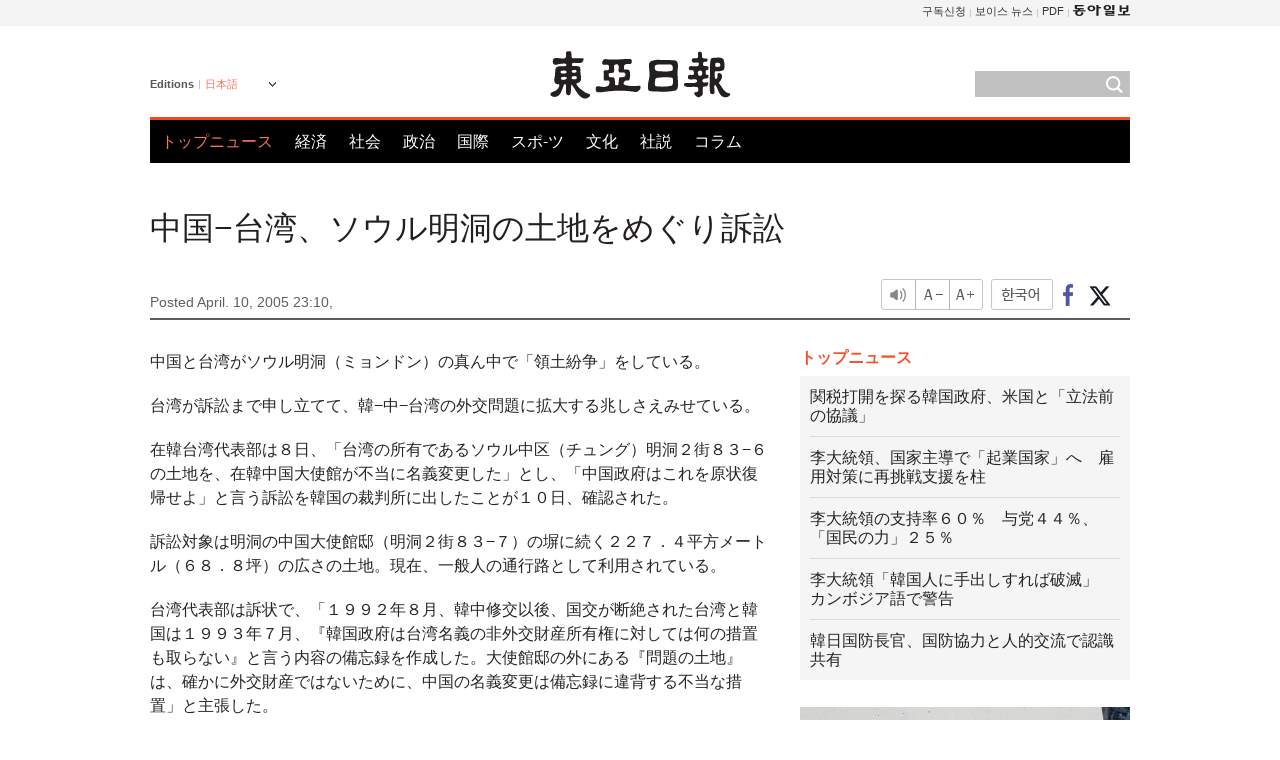

--- FILE ---
content_type: text/html; charset=UTF-8
request_url: https://www.donga.com/jp/article/all/20050410/286448/1
body_size: 8910
content:
<!DOCTYPE html>
<html lang="ja">
<head>
<title>中国−台湾、ソウル明洞の土地をめぐり訴訟 | 東亜日報</title>
<meta charset="utf-8" />

<meta name='description' content="中国と台湾がソウル明洞（ミョンドン）の真ん中で「領土紛争」をしている。 台湾が訴訟まで申し立てて、韓&minus;中&minus;台湾の外交問題に拡大する兆しさえみせている。 在韓台湾代表部は８日、「台湾の所有であるソウル&hellip;">
<meta name='writer' content='東亜日報'>
<link rel="image_src" href="https://image.donga.com/mdonga_ad/donga800-500.jpg" />
<meta http-equiv="X-UA-Compatible" content="IE=edge" />
<link rel="preload" href="https://image.donga.com/languages/japanese_w/css/style.css?t=20250421" as="style" onload="this.onload=null;this.rel='stylesheet'">
<noscript><link rel='stylesheet' href='https://image.donga.com/languages/japanese_w/css/style.css?t=20250421'></noscript>
<script type="text/javascript" src="https://image.donga.com/donga/js.v.1.0/jquery-latest.js"></script>
<script type="text/javascript" src="https://image.donga.com/donga/js.v.1.0/jquery-ui.js" defer></script>
<script type="text/javascript" src="https://image.donga.com/donga/js.v.1.0/jquery-cookie.js" defer></script>

<script type="text/javascript" src="https://image.donga.com/donga/js.v.1.0/GAbuilder.js?t=20240911"></script>
<script type="text/javascript">
gabuilder = new GAbuilder('GTM-PCVCHHT') ;
let pageviewObj = {
    'up_login_status' : 'N',
        'ep_contentdata_content_id' : '27.286448' ,
        'ep_contentdata_content_title' : '中国−台湾、ソウル明洞の土地をめぐり訴訟' ,
        'ep_contentdata_delivered_date' : '2005-04-10 23:10:00' ,
        'ep_contentdata_content_category_1depth' : '国際' ,
        'ep_contentdata_content_category_2depth' : '-' ,
        'ep_contentdata_content_type' : '-' ,
        'ep_contentdata_content_tags' : '-' ,
        'ep_contentdata_author_name' : 'bookum90(bookum90),zsh75(zsh75)' ,
        'ep_contentdata_content_source' : '동아일보취재(jp)' ,
        'ep_contentdata_content_multimedia' : '-' ,
        'ep_contentdata_content_characters' : '882' ,
        'ep_contentdata_content_loginwall' : 'N' ,
        'ep_contentdata_content_series' : '-' ,
        'ep_contentdata_content_issue' : '-' ,
        'ep_contentdata_author_dept' : '-'
}
gabuilder.GAScreen(pageviewObj);
</script>
<script type="application/ld+json">
{
    "@context": "https://schema.org",
    "@type": "NewsArticle",
    "@id": "https://www.donga.com/jp/article/all/20050410/286448/1#newsarticle",
    "headline": "中国−台湾、ソウル明洞の土地をめぐり訴訟",
    "description": "中国と台湾がソウル明洞（ミョンドン）の真ん中で「領土紛争」をしている。 台湾が訴訟まで申し立てて、韓−中−台湾の外交問題に拡大する兆しさえみせている。 在韓台湾代表部は８日、「台湾の所有であるソウル…",
    "inLanguage": "jp",
    "mainEntityOfPage": "https://www.donga.com/jp/article/all/20050410/286448/1",
    "url": "https://www.donga.com/jp/article/all/20050410/286448/1",
    "image": [
        
    ],
    "datePublished": "2005-04-10T23:10:00+09:00",
    
    "author": [
        
    ],
    "publisher": {
        "@type": "Organization",
        "name": "東亜日報",
        "url": "https://www.donga.com", 
        "logo": {
            "@type": "ImageObject",
            "url": "https://image.donga.com/pc/2022/images/common/donga_icon.jpg",
            "width": 800,
            "height": 420
        }
        
    }
}
</script>
<script type="text/javascript" src="https://image.donga.com/donga/js.v.1.0/donga.js" defer></script>

<script type="text/javascript">
  window._taboola = window._taboola || [];
  _taboola.push({article:'auto'});
  !function (e, f, u, i) {
    if (!document.getElementById(i)){
      e.async = 1;
      e.src = u;
      e.id = i;
      f.parentNode.insertBefore(e, f);
    }
  }(document.createElement('script'),
  document.getElementsByTagName('script')[0],
  '//cdn.taboola.com/libtrc/dongacom-japanese/loader.js',
  'tb_loader_script');
  if(window.performance && typeof window.performance.mark == 'function')
    {window.performance.mark('tbl_ic');}
</script>
<link rel="canonical" href="https://www.donga.com/jp/article/all/20050410/286448/1" />
<link rel="alternate" hreflang="en" href="https://www.donga.com/en/article/all/20050410/240723/1" />
<link rel="alternate" hreflang="ja" href="https://www.donga.com/jp/article/all/20050410/286448/1" />
<link rel="alternate" hreflang="zh-Hans" href="https://www.donga.com/cn/article/all/20050410/331260/1" />
<link rel="alternate" hreflang="zh-Hant" href="https://www.donga.com/tw/article/all/20050410/374427/1" />

<meta name='robots' content='max-image-preview:standard'/>
<meta property="og:title" content="中国−台湾、ソウル明洞の土地をめぐり訴訟" />
<meta property="og:image" content="https://image.donga.com/mdonga_ad/donga800-500.jpg" />
<meta property="og:image:width" content="800" />
<meta property="og:image:height" content="800" />
<meta property="og:type" content="article" />
<meta property="og:site_name" content="동아일보" />
<meta property="og:description" content="中国と台湾がソウル明洞（ミョンドン）の真ん中で「領土紛争」をしている。 台湾が訴訟まで申し立てて、韓−中−台湾の外交問題に拡大する兆しさえみせている。 在韓台湾代表部は８日、「台湾の所有であるソウル…" />
<meta property="og:pubdate" content="2005-04-10 23:10:00" />
<meta property='og:url' content='https://www.donga.com/jp/article/all/20050410/286448/1'><meta name='twitter:url' content='https://www.donga.com/jp/article/all/20050410/286448/1' />
<meta name="twitter:card" content="summary_large_image" />
<meta name="twitter:image:src" content="https://image.donga.com/mdonga_ad/donga800-500.jpg" />
<meta name="twitter:site" content="@dongamedia" />
<meta name="twitter:description" content="中国と台湾がソウル明洞（ミョンドン）の真ん中で「領土紛争」をしている。 台湾が訴訟まで申し立てて、韓−中−台湾の外交問題に拡大する兆しさえみせている。 在韓台湾代表部は８日、「台湾の所有であるソウル…" />
<meta name="twitter:title" content="中国−台湾、ソウル明洞の土地をめぐり訴訟" />
<meta itemprop="name" content="中国−台湾、ソウル明洞の土地をめぐり訴訟">
<meta itemprop="description" content="中国と台湾がソウル明洞（ミョンドン）の真ん中で「領土紛争」をしている。 台湾が訴訟まで申し立てて、韓−中−台湾の外交問題に拡大する兆しさえみせている。 在韓台湾代表部は８日、「台湾の所有であるソウル…">
<meta itemprop="image" content="https://image.donga.com/mdonga_ad/donga800-500.jpg">
        <!-- dable meta tag -->
        <!-- 아이템 ID (필수): 아이템을 식별하기 위해 사용하시는 유일한 키를 입력해 주셔야 하며, 문자 혹은 숫자를 입력하실 수
        있으며, 동일한 아이템의 경우, PC와 모바일에서 동일한 아이템 ID 값을 가져야 합니다. -->
        <meta content="286448" property="dable:item_id">

        <!-- 아이템 작성자(기자명) (필수) -->
        <meta content="" property="dable:author">

        <!-- 아이템 카테고리 -->
        <meta content="国際" property="article:section"> <!-- 메인 카테고리 (필수) -->

        <!-- 아이템 작성일(ISO 8601) (필수) -->
        <meta content="2005-04-10T23:10:00+09:00" property="article:published_time"> <!-- 예(한국시간 오후 1:20) -->
<script async src="https://securepubads.g.doubleclick.net/tag/js/gpt.js"></script>
<script>
window.googletag = window.googletag || {cmd: []};
googletag.cmd.push(function() {
googletag.defineSlot('/106061858/web_foreign/pc_article_wide', [[970, 90], [970, 250], [728, 90]], 'div-gpt-ad-1685434889869-0').addService(googletag.pubads());
googletag.defineSlot('/106061858/web_foreign/pc_article_box', [[300, 250], [300, 600]], 'div-gpt-ad-1685434863813-0').addService(googletag.pubads());
googletag.pubads().enableSingleRequest();
googletag.pubads().collapseEmptyDivs();
googletag.enableServices();
});
</script>
</head>
<body>

<!-- Google Tag Manager (noscript) -->
<noscript><iframe src='https://www.googletagmanager.com/ns.html?id=GTM-PCVCHHT' height='0' width='0' style='display:none;visibility:hidden'></iframe></noscript>
<!-- End Google Tag Manager (noscript) -->
    <div id="skip_navigation">
        <a href="#contents">Go to contents</a>
    </div>
    <div id="wrap">
        <div id='tnb'>
    <div id='tnb_980'>
        <ul class='gnbLeft'>
            
        </ul>
        <ul class='right'>
            <li><a href='http://readers.donga.com/' target='_blank' alt='READERS' title='READERS'>구독신청</a></li><li><a href='https://voice.donga.com' target='_blank' alt='VOICE' title='VOICE'>보이스 뉴스</a></li><li><a href='https://www.donga.com/news/Pdf' target='_blank' alt='PDF' title='PDF'>PDF</a></li><li class='last'><a href='https://www.donga.com'><img src='https://image.donga.com/pc/2022/images/common/btn_donga.png'></a></li>
        </ul>
    </div>
</div>
        <div id="top">
            <h2 class='logo'><a href='https://www.donga.com/jp'><img src='https://image.donga.com/languages/japanese_w/img/logo.png' alt='東亜日報' /></a></h2>
            <div class="lang_version">
                <h2>Editions</h2>
                <div class="select_lang">
                    <a href="http://www.donga.com/jp" lang="ja" class="change_lang">日本語</a>
                    <ul>
                        <li><a href="http://www.donga.com" lang="ko">한국어</a></li>
                        <li><a href="http://www.donga.com/en" lang="en">English</a></li>
                        <li><a href="http://www.donga.com/cn" lang="zh-cn">中文 (簡体)</a></li>
                        <li><a href="http://www.donga.com/tw" lang="zh-tw">中文 (繁体)</a></li>
                    </ul>
                </div>
            </div>
            <script type="text/javascript">
            $(document).ready(function() {
                $('div.select_lang').on('mouseenter focusin', function() {
                    $(this).addClass('on');
                }).on('mouseleave focusout', function() {
                    $(this).removeClass('on');
                })
            });
            </script>
            <ul id="gnb">
                <li class='on'><a href="https://www.donga.com/jp">トップニュース</a></li>
                <li ><a href="https://www.donga.com/jp/List?c=02">経済</a></li>
                <li ><a href="https://www.donga.com/jp/List?c=04">社会</a></li>
                <li ><a href="https://www.donga.com/jp/List?c=01">政治</a></li>
                <li ><a href="https://www.donga.com/jp/List?c=03">国際</a></li>
                <li ><a href="https://www.donga.com/jp/List?c=06">スポ-ツ</a></li>
                <li ><a href="https://www.donga.com/jp/List?c=08">文化</a></li>
                <li ><a href="https://www.donga.com/jp/List?c=0501">社説</a></li>
                <li ><a href="https://www.donga.com/jp/List?c=0502">コラム</a></li>
            </ul>
            <div class="search">
                <form action="https://www.donga.com/jp/Search">
                    <input type="text" name="query" id="query" />
                    <input type="image" src="https://image.donga.com/languages/english_w/img/icon_search.png" alt="Search" />
                </form>
            </div>
        </div>        <div id="contents">
            <script type="text/javascript" src="https://image.donga.com/donga/js.v.1.0/snsShare.js"></script>
                
        <script>
        window.snsShare = new snsShare( {  kakaotalkKey : '74003f1ebb803306a161656f4cfe34c4' ,  url : 'https://www.donga.com/jp/article/all/20050410/286448/1'  } ) ;
    
        $(document).on('click',".snsPanel a[data-sns-type], .snsPanel button[data-sns-type]",function (e) {
            e.preventDefault();
            var snsType = $(this).data('sns-type');
            var snsPanel = $(this).parents('.snsPanel') ;
            var customUrl = snsPanel.data('sns-url');            
            var customTitle = snsPanel.data('sns-title');            
            var customDesc = snsPanel.data('sns-desc');            
            var customImageUrl = snsPanel.data('sns-imgurl');            
    
            
            
    
            switch (snsType) {
                case 'facebook':
                    snsShare.facebook( { 
                        url : customUrl,
                        utmQueryString : 'utm_source=facebook&utm_medium=share&utm_campaign=article_share_fb'
                    } );
                    break;
                case 'twitter':
                    snsShare.twitter( { 
                        url : customUrl,
                        title : customTitle,
                        desc : customDesc,
                        utmQueryString : 'utm_source=twitter&utm_medium=share&utm_campaign=article_share_tw'
                    } );
                    break;
                case 'kakaotalk':
                    snsShare.kakaotalk( { 
                        url : customUrl,
                        title : customTitle,
                        desc : customDesc,
                        imageUrl : customImageUrl,
                        utmQueryString : 'utm_source=kakao&utm_medium=share&utm_campaign=article_share_kt'
                    } );
                    break;
                case 'naverband':
                    snsShare.naverband( { 
                        url : customUrl,
                        title : customTitle,
                        desc : customDesc,
                        utmQueryString : 'utm_source=naver&utm_medium=share&utm_campaign=article_share_bd'
                    } );
                    break;
                case 'naverline':
                    snsShare.naverline( { 
                        url : customUrl,
                        title : customTitle,
                        desc : customDesc,
                        utmQueryString : 'utm_source=naver&utm_medium=share&utm_campaign=article_share_nl'
                    } );
                    break;
                case 'copyurl':
                    snsShare.copyurl( $(this) );
                    break;
                case 'email':
                    snsShare.email( {
                        gid : ''  ,
                        date : ''  ,
                        product : ''
                    } );
                    break;
                default:
                    return;
            }     
        });
        </script>
            <div id="title_layer">
                <div id="title_layer_980">
                    <h3>中国−台湾、ソウル明洞の土地をめぐり訴訟</h3>
                    <div class="etc">
                        <ul class="control">
                            <li class="sound"><a href="javascript:void(0);"><span>listen</span></a></li>
                            <li class="size_down"><a href="javascript:void(0);" onClick="javascript:fontSize--;changeFontSize();return false;"><span>Font size down</span></a></li>
                            <li><a href="javascript:void(0);" onClick="javascript:fontSize++;changeFontSize();return false;"><span>Font size up</span></a></li>
                        </ul>
                        <a href='https://www.donga.com/jp/article/all/20050410/286448/1?m=kor' class='ko'><span>한국어</span></a>
                        <ul class="social snsPanel">
                            <li><a href="javascript:void(0);" data-sns-type="facebook"><span>Share this article on Facebook</span></a></li>
                            <li><a href="javascript:void(0);" data-sns-type="twitter"><span>Share this article on Twitter</span></a></li>
                        </ul>
                    </div>
                </div>
            </div>
            <script type="text/javascript">
            $(window).scroll(function() {
                var position = $(window).scrollTop();
                if(position > 300){
                    $('#title_layer').addClass('on');
                } else {
                    $('#title_layer').removeClass('on');
                }
            });
            </script>
            <div id="view_title">
                <div style='width:980px;text-align:center;margin: 0px 0 20px 0;'><!-- /106061858/web_foreign/pc_article_wide -->
<div id='div-gpt-ad-1685434889869-0' style='min-width: 728px; min-height: 90px;'>
  <script>
    googletag.cmd.push(function() { googletag.display('div-gpt-ad-1685434889869-0'); });
  </script>
</div></div>
                <h1>中国−台湾、ソウル明洞の土地をめぐり訴訟</h1>
                <p class="date">Posted April. 10, 2005 23:10,&nbsp;&nbsp;&nbsp;</p>
                
                <div class="etc">
                    <ul class="control">
                        <li class="sound"><a href="javascript:void(0);"><span>listen</span></a></li>
                        <li class="size_down"><a href="javascript:void(0);" onClick="javascript:fontSize--;changeFontSize();return false;"><span>Font size down</span></a></li>
                        <li><a href="javascript:void(0);" onClick="javascript:fontSize++;changeFontSize();return false;"><span>Font size up</span></a></li>
                    </ul>
                    <a href='https://www.donga.com/jp/article/all/20050410/286448/1?m=kor' class='ko'><span>한국어</span></a>
                    <ul class="social snsPanel">
                        <li><a href="javascript:void(0);" data-sns-type="facebook"><span>Share this article on Facebook</span></a></li>
                        <li><a href="javascript:void(0);" data-sns-type="twitter"><span>Share this article on Twitter</span></a></li>
                    </ul>
                </div>
            </div>
            <script>
function openWindow(url, name, width, height)
{
    window.open(url, name, "width="+width+", height="+height+", scrollbars=yes, resizable=yes");
    return false;
}

var fontSize = 2 ;
function callCSset(key, val)
{
    var targetUrl = "/HUB/common/cs.php?s="+key+"&u="+val ;
    $.ajax( {
        type: "GET",
        url: targetUrl,
        dataType: "html",
        success: function (result) {
        }
    });
}
function changeFontSize ()
{
    if ( fontSize == 0 )
    {
        alert ('The minimum font size.') ;
        fontSize = 1 ;
        return false;
    }
    else if ( fontSize == 5 )
    {
        alert ('The maximum font size.') ;
        fontSize = 4 ;
        return false;
    }

    if ( fontSize == 1 )
    {
        $('#article_text').css({'font-size':'14px'});
    }
    else if ( fontSize == 3 )
    {
        $('#article_text').css({'font-size':'20px'});
    }
    else if ( fontSize == 4 )
    {
        $('#article_text').css({'font-size':'24px'});
    }
    else
    {
        $('#article_text').css({'font-size':'16px'});
    }

    callCSset('pfs', fontSize) ;
    return false;
}

$(document).ready( function() {
    changeFontSize() ;
} ) ;

</script>            <div id="view_contents">
                <div class="news_view" id="article_text" itemprop='articleBody'><p>中国と台湾がソウル明洞（ミョンドン）の真ん中で「領土紛争」をしている。</p><p>台湾が訴訟まで申し立てて、韓−中−台湾の外交問題に拡大する兆しさえみせている。</p><p>在韓台湾代表部は８日、「台湾の所有であるソウル中区（チュング）明洞２街８３−６の土地を、在韓中国大使館が不当に名義変更した」とし、「中国政府はこれを原状復帰せよ」と言う訴訟を韓国の裁判所に出したことが１０日、確認された。</p><p>訴訟対象は明洞の中国大使館邸（明洞２街８３−７）の塀に続く２２７．４平方メートル（６８．８坪）の広さの土地。現在、一般人の通行路として利用されている。</p><p>台湾代表部は訴状で、「１９９２年８月、韓中修交以後、国交が断絶された台湾と韓国は１９９３年７月、『韓国政府は台湾名義の非外交財産所有権に対しては何の措置も取らない』と言う内容の備忘録を作成した。大使館邸の外にある『問題の土地』は、確かに外交財産ではないために、中国の名義変更は備忘録に違背する不当な措置」と主張した。</p><p>訴状はまた、「非外交財産である『問題の土地』の名義が１９９５年６月１６日付けで、台湾から中国に変更された経緯と根拠に対し、昨年１０月、韓国外交通商部に公文書を送って厳重抗議の意を伝えたが、現在まで韓国政府は何の返事もよこさない」と付け加えた。</p><p>中国側は１９９５年、ソウル中部登記所に、「１９９２年の韓中修交以後、大使館や領事館のような外交施設が台湾名義から中国に変更されただけに、『問題の土地』名義も変えて欲しい」と要請し、登記所側はこれをそのまま受け入れた。</p><p>台湾代表部は昨年１月、保有土地一斉点検過程で、「問題の土地」が１９９５年、中国名義に変わった事実を遅れ馳せながら見つけ、中部登記所と外交部に抗議したが、これと言った進展がないので、今回は「中国政府」を相手に正式訴訟を申し立てたという。</p><p>これに対し、韓国政府関係者は、「中国と台湾が、『問題の土地』名義のため葛藤を起こしていると聞いた。しかし、両者間の訴訟に韓国政府が直接関与することはなく、法律的判断が下されれば、それによって措置すれば良いはず」と言った。</p><br><br> bookum90@donga.com zsh75@donga.com</div>
                <div class='more_view'><h3><img src='https://image.donga.com/languages/japanese_w/img/most_view.png' alt='DongA.com' /> <span>アクセスランキング</span></h3><ul><li><a href='https://www.donga.com/news/Society/article/all/20260131/133271249/2'><span class='image'><img src='https://dimg.donga.com/c/138/175/90/1/wps/NEWS/IMAGE/2026/01/31/133271250.2.jpg' alt='' /></span><span class='title'>경차 자리 ‘3칸’ 차지한 SUV…“내가 다 부끄러워”</span><span class='dummy'></span></a></li><li><a href='https://www.donga.com/news/Culture/article/all/20260131/133271210/2'><span class='image'><img src='https://dimg.donga.com/c/138/175/90/1/wps/NEWS/IMAGE/2026/01/31/133271206.3.jpg' alt='' /></span><span class='title'>도경완, 120억 펜트하우스 내부 공개 “금고가 한국은행 수준”</span><span class='dummy'></span></a></li><li><a href='https://www.donga.com/news/Society/article/all/20260130/133263553/2'><span class='image'><img src='https://dimg.donga.com/c/138/175/90/1/wps/NEWS/IMAGE/2026/01/30/133263545.3.png' alt='' /></span><span class='title'>“뱀이다” 강남 지하철 화장실서 화들짝…멸종위기 ‘볼파이톤’</span><span class='dummy'></span></a></li><li><a href='https://www.donga.com/news/It/article/all/20260130/133265721/2'><span class='image'><img src='https://dimg.donga.com/c/138/175/90/1/wps/NEWS/IMAGE/2026/01/30/133265718.3.png' alt='' /></span><span class='title'>얼음 녹았는데 오히려 ‘통통’해진 북극곰? “새 먹이 찾았다”</span><span class='dummy'></span></a></li></ul></div>
            </div>
<div><audio id="audioPlayer"></audio></div>
<script>
    let mp3url = "286448_1_20050410231000_-00011130000000.mp3" ;

    $(document).on('click', '.control .sound', function() {
        var soundObj = $(this);
        var audioPlayer = $('#audioPlayer')[0];

        // data-on이 "on"이 아닐 때
        if (soundObj.attr('data-on') !== 'on') {
            soundObj.attr('data-on', 'on').addClass('on');

            // 만약 기존에 재생 중이었으나 일시정지 상태라면 이어서 재생
            if (audioPlayer.src && audioPlayer.paused && audioPlayer.currentTime > 0) {
                audioPlayer.play();
                soundObj.attr('data-on', 'on');
                return;
            }

            if (mp3url == "") {
                console.error("MP3 URL이 존재하지 않습니다.");
                return;
            }

            // 로딩음 및 본문 콘텐츠 audio 객체 생성
            var loadingAudio = new Audio("https://speak.donga.com/staticvoice/000000003_1_20250117133114_20250117133114.mp3");
            var contentAudio = new Audio("https://speak.donga.com/japanese/" + mp3url);
            var loadingInterval;

            // 로딩음 반복 재생 함수 (10초 간격)
            function playLoadingRepeatedly() {
                if (contentAudio.readyState < 4) { 
                    loadingAudio.currentTime = 0;
                    loadingAudio.play();
                    loadingInterval = setTimeout(playLoadingRepeatedly, 10000);
                }
            }
            // 로딩음 반복 시작
            playLoadingRepeatedly();

            // 본문 audio가 준비되면 로딩음 중지 후 본문 audio 재생
            contentAudio.addEventListener('canplaythrough', function onContentReady() {
                clearTimeout(loadingInterval);
                loadingAudio.pause();
                loadingAudio.currentTime = 0;
                audioPlayer.src = contentAudio.src;
                audioPlayer.play();

                let eventObj = {};
                eventObj = {
                    event_name : 'click_content_event',
                    ep_button_name : '듣기',
                    ep_button_area : 'JAPANESE',
                    ep_button_category : '기사뷰'
                }
                gabuilder.GAEventOBJ(eventObj) ;

                contentAudio.removeEventListener('canplaythrough', onContentReady);
            });
            
            // 본문 audio 다운로드 시작
            contentAudio.load();

            // data-on 속성을 "on"으로 설정
            soundObj.attr('data-on', 'on');
        } else {
            // data-on이 "on"인 경우, 진행 중인 음성이 있다면 정지
            audioPlayer.pause();
            soundObj.attr('data-on', 'off').removeClass('on');
        }
    });
</script>
<div id='common_right'><div class='headline_news'><h3>トップニュース</h3><ul><li><a href='https://www.donga.com/jp/article/all/20260131/6084859/1'>関税打開を探る韓国政府、米国と「立法前の協議」</a></li><li><a href='https://www.donga.com/jp/article/all/20260131/6084865/1'>李大統領、国家主導で「起業国家」へ　雇用対策に再挑戦支援を柱</a></li><li><a href='https://www.donga.com/jp/article/all/20260131/6084868/1'>李大統領の支持率６０％　与党４４％、「国民の力」２５％</a></li><li><a href='https://www.donga.com/jp/article/all/20260131/6084871/1'>李大統領「韓国人に手出しすれば破滅」　カンボジア語で警告</a></li><li><a href='https://www.donga.com/jp/article/all/20260131/6084874/1'>韓日国防長官、国防協力と人的交流で認識共有</a></li></ul></div><div class='photo_news'><a href='https://www.donga.com/jp/article/all/20260131/6084856/1'><img src='https://dimg.donga.com/carriage/JAPANESE/images/lang_japanese_mainphotonews/697d5a3610abd273823e.jpg' alt='「テキスト」から「ライティングヒップ」へ　紙と本に向かう若者世代' /><span class='dummy'></span><span class='text'>「テキスト」から「ライティングヒップ」へ　紙と本に向かう若者世代</span></a></div><div class='opinion_news'><h3>オピニオン</h3><ul><li><span class='cate'><a href='https://www.donga.com/jp/article/all/20260131/6084850/1'>社説</a></span><span class='title'><a href='https://www.donga.com/jp/article/all/20260131/6084850/1'>１兆ウォン再挑戦ファンド、成功のカギは「失敗を許す文化」</a></span></li><li><span class='cate'><a href='https://www.donga.com/jp/article/all/20260131/6084853/1'>コラム</a></span><span class='title'><a href='https://www.donga.com/jp/article/all/20260131/6084853/1'>「定年と年金の一致」は議論すらされない国</a></span></li></ul></div><!-- /106061858/web_foreign/pc_article_box -->
<div id='div-gpt-ad-1685434863813-0' style='min-width: 300px; min-height: 250px;'>
  <script>
    googletag.cmd.push(function() { googletag.display('div-gpt-ad-1685434863813-0'); });
  </script>
</div></div><div id="taboola-below-article-thumbnails"></div>
<script type="text/javascript">
  window._taboola = window._taboola || [];
  _taboola.push({
    mode: 'alternating-thumbnails-textunder-a',
    container: 'taboola-below-article-thumbnails',
    placement: 'Below Article Thumbnails',
    target_type: 'mix'
  });
</script>        </div>
        
        
        
        <div id="footer_menu">
            <div id="footer_menu_980">
                <ul id="fnb">
                    <li><a href="https://www.donga.com/jp">トップニュース</a></li>
                    <li><a href="https://www.donga.com/jp/List?c=02">経済</a></li>
                    <li><a href="https://www.donga.com/jp/List?c=04">社会</a></li>
                    <li><a href="https://www.donga.com/jp/List?c=01">政治</a></li>
                    <li><a href="https://www.donga.com/jp/List?c=03">国際</a></li>
                    <li><a href="https://www.donga.com/jp/List?c=06">スポ-ツ</a></li>
                    <li><a href="https://www.donga.com/jp/List?c=08">文化</a></li>
                    <li><a href="https://www.donga.com/jp/List?c=0501">社説</a></li>
                    <li><a href="https://www.donga.com/jp/List?c=0502">コラム</a></li>
                </ul>
                <ul id="snb">
                    <li><a href="https://www.facebook.com/dongamedia" target='_blank'><img src="https://image.donga.com/languages/english_w/img/icon_fnb_social_01.png" alt="facebook" /></a></li>
                    <li><a href="https://twitter.com/dongamedia" target='_blank'><img src="https://image.donga.com/languages/english_w/img/icon_fnb_social_02.png" alt="twitter" /></a></li>
                    <li><a href="https://www.donga.com/jp/Docs" target='_blank'><img src="https://image.donga.com/languages/english_w/img/icon_fnb_social_03.png" alt="dong-a"/> About Dong-A Ilbo</a></li>
                </ul>
            </div>
        </div>
        <div id="footer">
            <address><a href="https://secure.donga.com/membership/policy/service.php" target='_blank'>Terms of Service</a> &nbsp;|&nbsp; <a href="https://secure.donga.com/membership/policy/privacy.php" target='_blank'><b>Privacy Policy</b></a> &nbsp;|&nbsp; Copyright by <strong>dongA.com</strong> All rights reserved.</address>
        </div>
    </div>

    <script type="text/javascript">
    window._taboola = window._taboola || [];
    _taboola.push({flush: true});
</script>            
    
</body>
</html><script>var _GCD = '5'; var _ACEKISA = 'K';</script><script src='https://dimg.donga.com/acecounter/acecounter_V70.20130719.js'></script><script>_PL('japanese.donga.com/3/all/20050410/286448/1');</script>

--- FILE ---
content_type: text/html; charset=utf-8
request_url: https://www.google.com/recaptcha/api2/aframe
body_size: 269
content:
<!DOCTYPE HTML><html><head><meta http-equiv="content-type" content="text/html; charset=UTF-8"></head><body><script nonce="1VgDJCk_YZBDkMexn9262w">/** Anti-fraud and anti-abuse applications only. See google.com/recaptcha */ try{var clients={'sodar':'https://pagead2.googlesyndication.com/pagead/sodar?'};window.addEventListener("message",function(a){try{if(a.source===window.parent){var b=JSON.parse(a.data);var c=clients[b['id']];if(c){var d=document.createElement('img');d.src=c+b['params']+'&rc='+(localStorage.getItem("rc::a")?sessionStorage.getItem("rc::b"):"");window.document.body.appendChild(d);sessionStorage.setItem("rc::e",parseInt(sessionStorage.getItem("rc::e")||0)+1);localStorage.setItem("rc::h",'1769903894477');}}}catch(b){}});window.parent.postMessage("_grecaptcha_ready", "*");}catch(b){}</script></body></html>

--- FILE ---
content_type: application/javascript; charset=utf-8
request_url: https://fundingchoicesmessages.google.com/f/AGSKWxXfbXxPuQGj_E5CzE7KYi6zzxoT07ZYKLBID4kXScUh9AOcprMDndz4l3Yc5-bxbwV6K8VZX_9iiSuHQJPILVyVlJEnB5MoOWyOzJ1m7pdeGgMoXFYQvuUk7PENBpU_O4ehRas5r2NJzOfRS0goAlNAQseTWNf-CTwmP6-GvmU-ZHtP3VeY1fGUCXsp/_/adprovider./defaultad./ad-pub./showcode?adids=_300.htm
body_size: -1282
content:
window['f7f8cb7c-d12b-4df9-b066-f742f6022d4a'] = true;